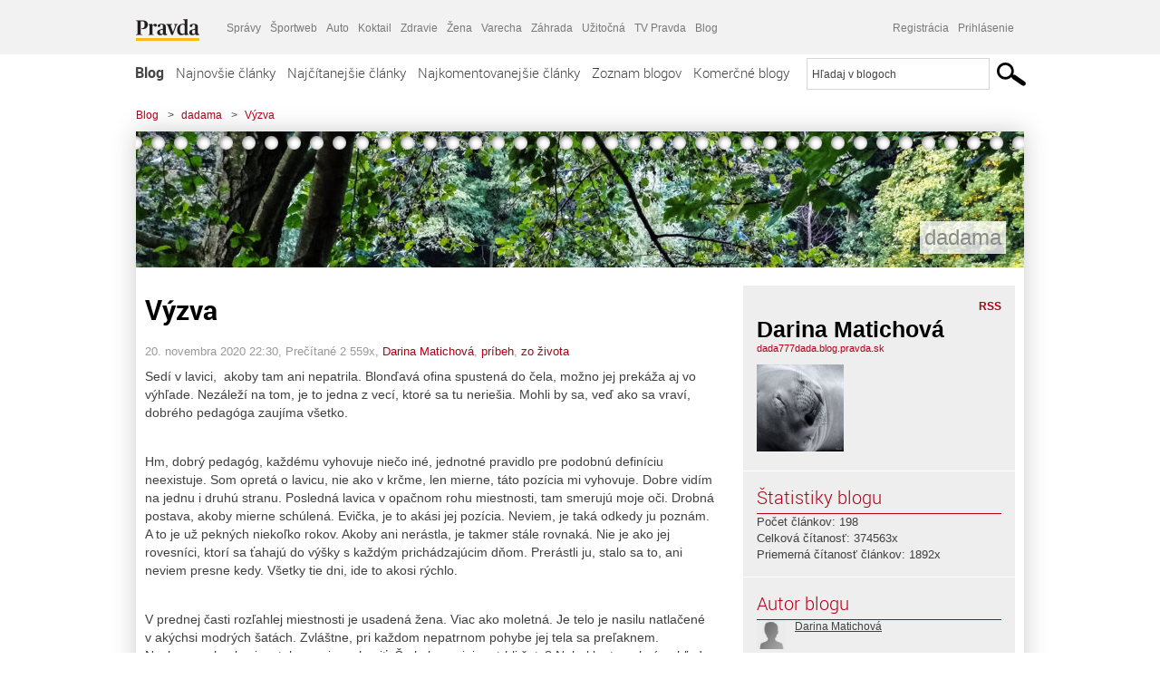

--- FILE ---
content_type: text/html; charset=UTF-8
request_url: https://dada777dada.blog.pravda.sk/2020/11/20/vyzva/
body_size: 17551
content:
<!DOCTYPE html>
<html lang="sk-SK">
	<head>
		<meta http-equiv="X-UA-Compatible" content="IE=edge" />
		<meta http-equiv="Content-Type" content="text/html; charset=UTF-8" />

        <meta name="viewport" content="width=device-width, initial-scale=1.0">

        <title>Výzva - dadama - Blog - Pravda</title>
		<meta name="description" content="Sedí v lavici, akoby tam ani nepatrila. Blonďavá ofina spustená do čela, možno jej prekáža aj vo výhľade. Nezáleží na tom, je to jedna z vecí, ktoré sa tu neriešia." />
		<meta name="keywords" content="blog, blogy, weblog, bloger, blogeri, články od užívateľov, denník, denníček, zápisník" />
		<meta property="og:locale" content="sk_SK" />
		<meta property="og:site_name" content="Blog.Pravda.sk" />
		<meta property="og:title" content="Výzva - dadama - Blog - Pravda" />
		<meta property="og:type" content="article" />
		<meta property="og:url" content="https://dada777dada.blog.pravda.sk/2020/11/20/vyzva/" />
		<meta property="og:image" content="https://blog.pravda.sk/avatar/blog-3686-256.png" />
		<meta property="og:description" content="Sedí v lavici, akoby tam ani nepatrila. Blonďavá ofina spustená do čela, možno jej prekáža aj vo výhľade. Nezáleží na tom, je to jedna z vecí, ktoré sa tu neriešia." />
		<meta property="fb:app_id" content="551502881548785" />

		<link rel="alternate" type="application/rss+xml" title="dadama RSS Článkov" href="https://dada777dada.blog.pravda.sk/feed/" />
		<link rel="stylesheet" type="text/css" href="https://dada777dada.blog.pravda.sk/wp-content/themes/pravda-sk/style.css?v=snv5af" media="screen" />
		<link rel="stylesheet" type="text/css" href="//ipravda.sk/css/pravda-min-exporty-20260119010101.css" media="all" />
		<link rel="shortcut icon" type="image/ico" href="https://dada777dada.blog.pravda.sk/wp-content/themes/pravda-sk/images/fav.ico" />
		<script type="text/javascript">window.gdprAppliesGlobally=true;(function(){function a(e){if(!window.frames[e]){if(document.body&&document.body.firstChild){var t=document.body;var n=document.createElement("iframe");n.style.display="none";n.name=e;n.title=e;t.insertBefore(n,t.firstChild)}
else{setTimeout(function(){a(e)},5)}}}function e(n,r,o,c,s){function e(e,t,n,a){if(typeof n!=="function"){return}if(!window[r]){window[r]=[]}var i=false;if(s){i=s(e,t,n)}if(!i){window[r].push({command:e,parameter:t,callback:n,version:a})}}e.stub=true;function t(a){if(!window[n]||window[n].stub!==true){return}if(!a.data){return}
var i=typeof a.data==="string";var e;try{e=i?JSON.parse(a.data):a.data}catch(t){return}if(e[o]){var r=e[o];window[n](r.command,r.parameter,function(e,t){var n={};n[c]={returnValue:e,success:t,callId:r.callId};a.source.postMessage(i?JSON.stringify(n):n,"*")},r.version)}}
if(typeof window[n]!=="function"){window[n]=e;if(window.addEventListener){window.addEventListener("message",t,false)}else{window.attachEvent("onmessage",t)}}}e("__tcfapi","__tcfapiBuffer","__tcfapiCall","__tcfapiReturn");a("__tcfapiLocator");(function(e){
var t=document.createElement("script");t.id="spcloader";t.type="text/javascript";t.async=true;t.src="https://sdk.privacy-center.org/"+e+"/loader.js?target="+document.location.hostname;t.charset="utf-8";var n=document.getElementsByTagName("script")[0];n.parentNode.insertBefore(t,n)})("3247b01c-86d7-4390-a7ac-9f5e09b2e1bd")})();</script>
		<script src="//blog.pravda.sk/wp-includes/js/jquery/jquery.js"></script>
		<script src="https://dada777dada.blog.pravda.sk/wp-content/themes/pravda-sk/js/jquery-migrate-1.2.1.min.js?v=rzryl3"></script>
		<script src="https://dada777dada.blog.pravda.sk/wp-content/themes/pravda-sk/js/perex_sticky.js?v=rzryl3"></script>
		<script src="//ipravda.sk/js/pravda-min-exporty-20260119010101.js"></script>
		<!--[if lte IE 6]>
		<link rel="stylesheet" type="text/css" href="https://dada777dada.blog.pravda.sk/wp-content/themes/pravda-sk/IE6fix.css" media="screen" />
		<![endif]-->
		<!--[if gt IE 6]>
		<link rel="stylesheet" type="text/css" href="https://dada777dada.blog.pravda.sk/wp-content/themes/pravda-sk/IE6gtfix.css" media="screen" />
		<![endif]-->
		<script type="text/javascript">
  perex_dfp = {
    //"ba": {"name": '/61782924/blog_art_ba', "id": 'div-gpt-ad-1528634504686-612'},
    //"bbb": {"name": '/61782924/blog_art_bbb', "id": 'div-gpt-ad-1528634504686-613'},
    //"bs": {"name": '/61782924/blog_art_bs', "id": 'div-gpt-ad-1528634504686-614'},
    "lea": {"name": '/61782924/blog_art_lea', "id": 'div-gpt-ad-1528634504686-615'},
    //"ss_co": {"name": '/61782924/blog_art_ss_co', "id": 'div-gpt-ad-1528634504686-616'},
    "ss1": {"name": '/61782924/blog_art_ss1', "id": 'div-gpt-ad-1528634504686-617'},
    "ss2": {"name": '/61782924/blog_art_ss2', "id": 'div-gpt-ad-1528634504686-618'},
    "interstitial": {}
  };
</script>

<script type="application/javascript" src="https://storage.googleapis.com/pravda-ad-script/perex_universalMaster.min.js?v=v"></script>
<link rel='dns-prefetch' href='//s.w.org' />
		<script type="text/javascript">
			window._wpemojiSettings = {"baseUrl":"https:\/\/s.w.org\/images\/core\/emoji\/13.0.1\/72x72\/","ext":".png","svgUrl":"https:\/\/s.w.org\/images\/core\/emoji\/13.0.1\/svg\/","svgExt":".svg","source":{"concatemoji":"https:\/\/dada777dada.blog.pravda.sk\/wp-includes\/js\/wp-emoji-release.min.js?ver=5.6.2"}};
			!function(e,a,t){var n,r,o,i=a.createElement("canvas"),p=i.getContext&&i.getContext("2d");function s(e,t){var a=String.fromCharCode;p.clearRect(0,0,i.width,i.height),p.fillText(a.apply(this,e),0,0);e=i.toDataURL();return p.clearRect(0,0,i.width,i.height),p.fillText(a.apply(this,t),0,0),e===i.toDataURL()}function c(e){var t=a.createElement("script");t.src=e,t.defer=t.type="text/javascript",a.getElementsByTagName("head")[0].appendChild(t)}for(o=Array("flag","emoji"),t.supports={everything:!0,everythingExceptFlag:!0},r=0;r<o.length;r++)t.supports[o[r]]=function(e){if(!p||!p.fillText)return!1;switch(p.textBaseline="top",p.font="600 32px Arial",e){case"flag":return s([127987,65039,8205,9895,65039],[127987,65039,8203,9895,65039])?!1:!s([55356,56826,55356,56819],[55356,56826,8203,55356,56819])&&!s([55356,57332,56128,56423,56128,56418,56128,56421,56128,56430,56128,56423,56128,56447],[55356,57332,8203,56128,56423,8203,56128,56418,8203,56128,56421,8203,56128,56430,8203,56128,56423,8203,56128,56447]);case"emoji":return!s([55357,56424,8205,55356,57212],[55357,56424,8203,55356,57212])}return!1}(o[r]),t.supports.everything=t.supports.everything&&t.supports[o[r]],"flag"!==o[r]&&(t.supports.everythingExceptFlag=t.supports.everythingExceptFlag&&t.supports[o[r]]);t.supports.everythingExceptFlag=t.supports.everythingExceptFlag&&!t.supports.flag,t.DOMReady=!1,t.readyCallback=function(){t.DOMReady=!0},t.supports.everything||(n=function(){t.readyCallback()},a.addEventListener?(a.addEventListener("DOMContentLoaded",n,!1),e.addEventListener("load",n,!1)):(e.attachEvent("onload",n),a.attachEvent("onreadystatechange",function(){"complete"===a.readyState&&t.readyCallback()})),(n=t.source||{}).concatemoji?c(n.concatemoji):n.wpemoji&&n.twemoji&&(c(n.twemoji),c(n.wpemoji)))}(window,document,window._wpemojiSettings);
		</script>
		<style type="text/css">
img.wp-smiley,
img.emoji {
	display: inline !important;
	border: none !important;
	box-shadow: none !important;
	height: 1em !important;
	width: 1em !important;
	margin: 0 .07em !important;
	vertical-align: -0.1em !important;
	background: none !important;
	padding: 0 !important;
}
</style>
	<link rel='stylesheet' id='wp-block-library-css'  href='https://dada777dada.blog.pravda.sk/wp-includes/css/dist/block-library/style.min.css?ver=5.6.2' type='text/css' media='all' />
<link rel='stylesheet' id='wp-pagenavi-css'  href='https://dada777dada.blog.pravda.sk/wp-content/themes/pravda-sk/pagenavi-css.css?ver=2.70' type='text/css' media='all' />
<link rel="https://api.w.org/" href="https://dada777dada.blog.pravda.sk/wp-json/" /><link rel="alternate" type="application/json" href="https://dada777dada.blog.pravda.sk/wp-json/wp/v2/posts/903" /><link rel="EditURI" type="application/rsd+xml" title="RSD" href="https://dada777dada.blog.pravda.sk/xmlrpc.php?rsd" />
<link rel="canonical" href="https://dada777dada.blog.pravda.sk/2020/11/20/vyzva/" />
<link rel='shortlink' href='https://dada777dada.blog.pravda.sk/?p=903' />
<link rel="alternate" type="application/json+oembed" href="https://dada777dada.blog.pravda.sk/wp-json/oembed/1.0/embed?url=https%3A%2F%2Fdada777dada.blog.pravda.sk%2F2020%2F11%2F20%2Fvyzva%2F" />
<link rel="alternate" type="text/xml+oembed" href="https://dada777dada.blog.pravda.sk/wp-json/oembed/1.0/embed?url=https%3A%2F%2Fdada777dada.blog.pravda.sk%2F2020%2F11%2F20%2Fvyzva%2F&#038;format=xml" />
<style type="text/css">.recentcomments a{display:inline !important;padding:0 !important;margin:0 !important;}</style>	<style type="text/css">
		#header{
			background-color: #f2f2f2;
			background: url(https://dada777dada.blog.pravda.sk/files/2017/11/cropped-PA167915-1.jpg) no-repeat top left;
            background-size: cover;
			height: 150px;
			width:980px;
			padding:0;
		}

		.desc, .desc a {
		  font-family: Arial, Helvetica, Sans-Serif;
		  font-size: 16px;
		  font-style: italic;
		  font-weight: normal;
		  padding:0;
		  margin:0;
		  color: # !important;
		}
		  #header h1 a, .desc {
			color:#898989;
		}
		.desc {}
	</style>
	</head>
<body>
		<!--  ads leaderboard -->
		<div class="advCenterLeaderboard"><div class="leaderboard">
			<!-- /61782924/blog_art_lea -->
<div id="advert-top-nest"></div>
<div id='div-gpt-ad-1528634504686-615' style="max-width: 1200px; max-height: 400px; overflow: hidden">
<script>
  if(typeof PEREX === "object" && PEREX.isAdvertisementEnabled()) { googletag.cmd.push(function() { googletag.display('div-gpt-ad-1528634504686-615'); }); }
</script>
</div>		</div></div>
		<!--  end ads leaderboard -->
		<div id="perex-header" class="header extern_blog">
            <div id="perex-menu-wrapper">
            <!-- [Perex head] -->
<div class="portal-menu export-vs" id="portal-menu">
    <span class="hidden-lg hiddem-md">
        Tento web patrí pod
    </span>
    <a href="https://www.pravda.sk/" class="portal-menu-logo">
        <img src="//ipravda.sk/res/portal2017/logo-pravda.svg" alt="Pravda" />
    </a>
    <ul class="portal-menu-nav"><li><span>Ďalšie weby:</span></li><li><a href="https://spravy.pravda.sk/">Správy</a></li><li><a href="https://sportweb.pravda.sk/">Športweb</a></li><li><a href="https://auto.pravda.sk/">Auto</a></li><li><a href="https://koktail.pravda.sk/">Koktail</a></li><li><a href="https://zdravie.pravda.sk/">Zdravie</a></li><li><a href="https://zena.pravda.sk/">Žena</a></li><li><a href="https://varecha.pravda.sk/">Varecha</a></li><li><a href="https://zahrada.pravda.sk/">Záhrada</a></li><li><a href="https://uzitocna.pravda.sk/">Užitočná</a></li><li><a href="https://tv.pravda.sk/">TV Pravda</a></li><li><a href="https://blog.pravda.sk/">Blog</a></li></ul>
            <div class="headerLogin"><div class="userInfo"><a href="https://blog.pravda.sk/wp-signup.php" id="registracia" title="Registrácia">Registrácia</a><a href="https://dada777dada.blog.pravda.sk/wp-pravda-login.php" id="prihlasenie" title="Prihlásenie blogera">Prihlásenie</a></div></div><button class="portal-megamenu-button">Všetky sekcie
            <i>
                <span class="glyphicon glyphicon-triangle-bottom"></span>
            </i>
        </button>
        <div class="portal-menu-actions"></div>
</div>
<div class="portal-megamenu" id="portal-megamenu">
            <div class="portal-megamenu-line spravodajstvo"><h2><span class="portal-megamenu-line-link-wrap"><span class="glyphicon glyphicon-triangle-bottom hidden-lg hidden-md hidden-sm"></span> Spravodajstvo</span></h2><ul><li class="spravy"><a href="https://spravy.pravda.sk/">Správy</a></li><li><a href="https://spravy.pravda.sk/domace/">Domáce</a></li><li><a href="https://spravy.pravda.sk/svet/">Svet</a></li><li class="ekonomika"><a href="https://ekonomika.pravda.sk/">Ekonomika</a></li><li class="kultura"><a href="https://kultura.pravda.sk/">Kultúra</a></li><li class="extern_pocasie"><a href="https://pocasie.pravda.sk/">Počasie</a></li><li class="nazory"><a href="https://nazory.pravda.sk/">Názory</a></li><li><a href="https://www.pravda.sk/chronologia-dna/">Chronológia dňa</a></li><li><a href="https://www.pravda.sk/najcitanejsie-spravy/">Najčítanejšie správy</a></li><li class="komercnespravy"><a href="https://komercnespravy.pravda.sk/">Komerčné správy</a></li></ul></div>
            <div class="portal-megamenu-line link sport"><h2><a href="https://sportweb.pravda.sk/"><span class="glyphicon glyphicon-triangle-bottom hidden-lg hidden-md hidden-sm"></span> Športweb</a></h2><ul><li class="futbal"><a href="https://sportweb.pravda.sk/futbal/">Futbal</a></li><li class="hokej"><a href="https://sportweb.pravda.sk/hokej/">Hokej</a></li><li><a href="https://sportweb.pravda.sk/cyklistika/">Cyklistika</a></li><li><a href="https://sportweb.pravda.sk/tenis/">Tenis</a></li><li><a href="https://sportweb.pravda.sk/zimne-sporty/">Zimné športy</a></li><li><a href="https://sportweb.pravda.sk/nazivo/">Naživo</a></li></ul></div>
            <div class="portal-megamenu-line magaziny"><h2><span class="portal-megamenu-line-link-wrap"><span class="glyphicon glyphicon-triangle-bottom hidden-lg hidden-md hidden-sm"></span> Magazíny</span></h2><ul><li class="extern_ahojmama"><a href="https://ahojmama.pravda.sk/">AhojMama</a></li><li class="auto"><a href="https://auto.pravda.sk/">Auto</a></li><li class="cestovanie"><a href="https://cestovanie.pravda.sk/">Cestovanie</a></li><li class="koktail"><a href="https://koktail.pravda.sk/">Koktail</a></li><li class="mediaklik"><a href="https://www.mediaklik.sk/">Mediaklik</a></li><li class="veda"><a href="https://vat.pravda.sk/">VAT</a></li><li class="zdravie"><a href="https://zdravie.pravda.sk/">Zdravie</a></li><li class="zena"><a href="https://zena.pravda.sk/">Žena</a></li><li><a href="https://zurnal.pravda.sk/">Žurnál</a></li><li><a href="https://zahrada.pravda.sk/">Záhrada</a></li><li><a href="https://www.defencenews.sk/">Defencenews</a></li></ul></div>
            <div class="portal-megamenu-line link uzitocna"><h2><a href="https://uzitocna.pravda.sk/"><span class="glyphicon glyphicon-triangle-bottom hidden-lg hidden-md hidden-sm"></span> Užitočná pravda</a></h2><ul><li><a href="https://uzitocna.pravda.sk/peniaze/">Peniaze</a></li><li><a href="https://uzitocna.pravda.sk/hypoteky/">Hypotéky</a></li><li><a href="https://uzitocna.pravda.sk/dochodky/">Dôchodky</a></li><li><a href="https://uzitocna.pravda.sk/ako-vybavit/">Ako vybaviť</a></li><li><a href="https://uzitocna.pravda.sk/spotrebitel/">Spotrebiteľ</a></li><li><a href="https://uzitocna.pravda.sk/praca-a-kariera/">Práca</a></li><li><a href="https://uzitocna.pravda.sk/zivnostnik/">Živnostník</a></li><li><a href="https://uzitocna.pravda.sk/vzdelavanie/">Vzdelávanie</a></li><li><a href="https://uzitocna.pravda.sk/reality/">Reality</a></li><li><a href="https://uzitocna.pravda.sk/dom-a-byt/">Dom a byt</a></li><li><a href="https://uzitocna.pravda.sk/seniori/">Seniori</a></li><li><a href="https://rady.pravda.sk/">Rady</a></li></ul></div>
            <div class="portal-megamenu-line link extern_varecha"><h2><a href="https://varecha.pravda.sk/"><span class="glyphicon glyphicon-triangle-bottom hidden-lg hidden-md hidden-sm"></span> Varecha</a></h2><ul><li><a href="https://varecha.pravda.sk/recepty">Recepty</a></li><li><a href="https://napady.pravda.sk/">Nápady</a></li><li><a href="https://varecha.pravda.sk/torty/">Torty</a></li><li><a href="https://menu.pravda.sk/" title="MENU.PRAVDA.SK - DENNÉ MENU NA JEDEN KLIK">Denné menu</a></li></ul></div>
            <div class="portal-megamenu-line link varecha_tv"><h2><a href="https://varecha.pravda.sk/tv/"><span class="glyphicon glyphicon-triangle-bottom hidden-lg hidden-md hidden-sm"></span> TV Varecha</a></h2><ul><li><a href="https://varecha.pravda.sk/tv/serialy/">Seriály</a></li><li><a href="https://varecha.pravda.sk/tv/videorecepty/">Videorecepty</a></li><li><a href="https://varecha.pravda.sk/tv/playlist/celebrity-s-varechou/">Celebrity</a></li><li><a href="https://varecha.pravda.sk/tv/playlist/fit-s-viktorom/">Fit s Viktorom</a></li></ul></div>
            <div class="portal-megamenu-line link extern_blog"><h2><a href="https://blog.pravda.sk/"><span class="glyphicon glyphicon-triangle-bottom hidden-lg hidden-md hidden-sm"></span> Blog</a></h2><ul><li><a href="https://blog.pravda.sk/?page=najnovsie-clanky">Najnovšie</a></li><li><a href="https://blog.pravda.sk/?page=najnovsie-clanky">Najčítanejšie</a></li><li><a href="https://blog.pravda.sk/?page=najkomentovanejsie-clanky">Najkomentovanejšie</a></li><li><a href="https://blog.pravda.sk/abecedny-zoznam-blogov/">Zoznam blogov</a></li><li><a href="https://blog.pravda.sk/?page=komercne-blogy">Komerčné blogy</a></li></ul></div>
            <div class="portal-megamenu-line relax"><h2><span class="portal-megamenu-line-link-wrap"><span class="glyphicon glyphicon-triangle-bottom hidden-lg hidden-md hidden-sm"></span> Relax</span></h2><ul><li class="programy"><a href="https://programy.pravda.sk/tv/">TV program</a></li><li><a href="https://spravy.pravda.sk/sutaz/">Súťaže</a></li><li class="extern_debata"><a href="https://debata.pravda.sk/">Debata</a></li><li class="extern_flog"><a href="https://flog.pravda.sk/" title="Flog - prvý slovenský fotoblog. Ukáž svoje obľúbené fotky celému svetu, hodnoť a napíš čo si myslíš o fotkách iných. Foť a bav sa.">Flog</a></li><li class="fotogalerie"><a href="https://fotogalerie.pravda.sk/">Fotogalérie</a></li><li><a href="https://koktail.pravda.sk/stranka/3-horoskop/">Horoskopy</a></li><li><a href="https://spravy.pravda.sk/sudoku/">Sudoku</a></li></ul></div>
            <div class="portal-megamenu-line link extern_tv"><h2><a href="https://tv.pravda.sk/"><span class="glyphicon glyphicon-triangle-bottom hidden-lg hidden-md hidden-sm"></span> TV Pravda</a></h2><ul><li><a href="https://tv.pravda.sk/kategorie/spravodajstvo">Spravodajstvo</a></li><li><a href="https://tv.pravda.sk/kategorie/sport">Šport</a></li><li><a href="https://tv.pravda.sk/kategorie/veda-a-technika">Veda a tech</a></li><li><a href="https://tv.pravda.sk/kategorie/kultura">Kultúra</a></li><li><a href="https://tv.pravda.sk/kategorie/komercne-videa">Komerčné</a></li><li><a href="https://tv.pravda.sk/relacie/ide-o-pravdu">Ide o pravdu</a></li><li><a href="https://tv.pravda.sk/relacie/pocasie">Predpoveď počasia</a></li><li><a href="https://tv.pravda.sk/relacie/ide-o-peniaze">Ide o peniaze</a></li><li><a href="https://tv.pravda.sk/relacie/ide-o-zdravie">Ide o zdravie</a></li><li><a href="https://tv.pravda.sk/relacie/neobycajne-miesta">Neobyčajné miesta</a></li><li><a href="https://tv.pravda.sk/relacie/showroom">Showroom</a></li></ul></div>
            <div class="portal-megamenu-line nakupy"><h2><span class="portal-megamenu-line-link-wrap"><span class="glyphicon glyphicon-triangle-bottom hidden-lg hidden-md hidden-sm"></span> Nákupy</span></h2><ul><li><a href="https://menu.pravda.sk/" title="MENU.PRAVDA.SK - DENNÉ MENU NA JEDEN KLIK">Obedy</a></li><li class="extern_kvety"><a href="https://kvety.pravda.sk/" title="Kvety, donáška kvetov, internetový obchod s kvetmi, kvetinárstvo, Bratislava, Košice">Kvety</a></li><li class="extern_epravda"><a href="https://e.pravda.sk/" title="e.Pravda.sk - elektronický archív denníka Pravda">ePravda</a></li><li class="predplatne"><a href="https://predplatne.pravda.sk/">Predplatné novín</a></li></ul></div>
    </div>
<!-- [/Perex head] -->
            </div>

            <!-- div class="logo_line">
                <a href="https://blog.pravda.sk/" title="Blog.Pravda.sk" class="logo">
					<img src="https://blog.pravda.sk/wp-content/themes/pravda-sk/images/head_logo_blog.png" width="336" height="54" alt="dadama" />
				</a>

                				<a href="https://blog.pravda.sk/wp-signup.php" title="Chcem vlastný blog" id="zalozSiBlog"><span>Založ si blog</span></a>
				
                <div class="cl"></div>
            </div -->

            <div class="menu">
				<ul class="hlavne-menu">
					<li class="home"><a href="https://blog.pravda.sk/" class="home">Blog</a></li>
<li><a href="https://blog.pravda.sk/">Najnovšie články</a></li>
<li><a href="https://blog.pravda.sk/najcitanejsie-clanky/">Najčítanejšie články</a></li>
<li><a href="https://blog.pravda.sk/najkomentovanejsie-clanky/">Najkomentovanejšie články</a></li>
<li><a href="https://blog.pravda.sk/abecedny-zoznam-blogov/">Zoznam blogov</a></li>
<li><a href="https://blog.pravda.sk/komercne-blogy/">Komerčné blogy</a></li>
				</ul>
                <div class="search_menu">
    <form action="https://blog.pravda.sk/search/" id="pravda-sk-vyhladavanie">
        <input type="hidden" name="cx" value="015300891421530928513:taaozubwj8w" />
        <input type="hidden" name="cof" value="FORID:11" />
        <input type="hidden" name="ie" value="UTF-8" />
        <input type="hidden" name="as_sitesearch" value="blog.pravda.sk" />
        <input id="searchWhat" type="text" class="input" name="q" size="31" onclick="if (this.value == 'Hľadaj v blogoch') { this.value = '';}this.style.color='#000000';" value="Hľadaj v blogoch" />
        <input type="submit" name="sa" value="" class="button" id="Submit1" />
    </form>
</div>
			</div>
		</div>

		<div id="page">
			<!-- blog header -->
			<div id="breadcrumbs">
				<ul>
					<li><a href="https://blog.pravda.sk">Blog</a></li>
					<li><span>&gt;</span><a href="https://dada777dada.blog.pravda.sk">dadama</a></li>
										<li><span>&gt;</span><a href="">Výzva</a></li>
				</ul>
			</div>

			<!-- begin: shadow case -->
			<div id="shadowCase">
				<div id="header" title="Úvodná stránka blogu - dadama">
					<h1>
						<a href="https://dada777dada.blog.pravda.sk" title="Úvodná stránka blogu - dadama">
							<div id="bullets"></div>
							<span>dadama</span>
						</a>
					</h1>
				</div>
			<!--/blog header -->
			<div id="centercol" class="blogSubPage">

		<div class="boxSingle post" id="post-903" itemscope="" itemtype="http://schema.org/BlogPosting">
			<div class="content">
				<div class="post-title" itemprop="name headline">
					<h2>Výzva</h2>
				</div>
				<!--/post-title -->
				<div class="post-date">
					<span itemprop="datePublished">20. novembra 2020 22:30</span>,
					Prečítané 2&nbsp;559x,
					<span itemprop="author" itemscope="" itemtype="http://schema.org/Person"><span itemprop="name"><a href="https://dada777dada.blog.pravda.sk/author/dadadada/" title="Autor článku Darina Matichová" rel="author">Darina Matichová</a></span></span>,
											<span itemprop="keywords"><a href="https://dada777dada.blog.pravda.sk/category/pribeh/" rel="category tag">príbeh</a>, <a href="https://dada777dada.blog.pravda.sk/category/zo-zivota/" rel="category tag">zo života</a></span>
				</div>
				<div itemprop="articleBody">
					<p>Sedí v lavici,  akoby tam ani nepatrila. Blonďavá ofina spustená do čela, možno jej prekáža aj vo výhľade. Nezáleží na tom, je to jedna z vecí, ktoré sa tu neriešia. Mohli by sa, veď ako sa vraví, dobrého pedagóga zaujíma všetko.</p>
<p>&nbsp;</p>
<p>Hm, dobrý pedagóg, každému vyhovuje niečo iné, jednotné pravidlo pre podobnú definíciu neexistuje. Som opretá o lavicu, nie ako v krčme, len mierne, táto pozícia mi vyhovuje. Dobre vidím na jednu i druhú stranu. Posledná lavica v opačnom rohu miestnosti, tam smerujú moje oči. Drobná postava, akoby mierne schúlená. Evička, je to akási jej pozícia. Neviem, je taká odkedy ju poznám. A to je už pekných niekoľko rokov. Akoby ani nerástla, je takmer stále rovnaká. Nie je ako jej rovesníci, ktorí sa ťahajú do výšky s každým prichádzajúcim dňom. Prerástli ju, stalo sa to, ani neviem presne kedy. Všetky tie dni, ide to akosi rýchlo.</p>
<p>&nbsp;</p>
<p>V prednej časti rozľahlej miestnosti je usadená žena. Viac ako moletná. Je telo je nasilu natlačené v akýchsi modrých šatách. Zvláštne, pri každom nepatrnom pohybe jej tela sa preľaknem. Nechcem, ale akosi sa toho neviem zbaviť. Čo keby sa jej roztrhli šaty? Nebol by to pekný pohľad a potom, je to riaditeľka školy.</p>
<p>&nbsp;</p>
<p>Do ticha sa ozve hlas. Zase ona, prihovára sa zúčastneným, používa slová ako „vyšetrenie prípadu“. Najradšej by som sa zodvihla a odkráčala preč. Namiesto toho ju počúvam. „Údajné šikanovanie“, takto pomenúva skutočnosti, ktoré otriasli všetkými chápavými pedagógmi. Cestujem očami, hľadám Evičku. Je tam, stále na svojom mieste. Hlava zvesená, akoby odrazu bola pre ňu príliš ťažká  a nevládala ju udržať. Dievčatko, tisne sa mi na jazyk. Počúva, ale nesúhlasí. Viem to. Nemôže, jej krehká detská duša je doráňaná. A na opačnom konci agresorka. Niekoľkokrát za sebou pohodí hlavou, ofinu odfúkne z čela a suverénne hľadí pred seba. Je sebaistá, veľmi dobre vie, komu riaditeľka drží stranu. Vraj šikana. Určite nie, čosi také ona nepotrebuje. Rodičia jej doprajú a s touto tu, by sa nezhadzovala. Možno jej adresovala niekoľko štipľavejších slov, ale myslela to dobre. A prečo nie? Niekto jej to povedať musí, veď vyzerá tak zúbožene.</p>
<p>&nbsp;</p>
<p>Hrmot mojej stoličky. Vstávam, už to viac nevydržím, slepá ani hluchá nie som. Nech si o mne pani riaditeľka myslí, čo chce, ja jej pritakávať nebudem. Nemôžem, čosi také si Evička nezaslúži. Na to ju poznám až priveľmi dobre. Je taká dobrá a za problémy svojej matky skutočne nemôže. Kráčam dlhou chodbou a premýšľam. Musím vymyslieť, ako jej pomôcť.</p>
				</div>
		<div class="tagsSingle">Tag: <a href="https://dada777dada.blog.pravda.sk/tag/pribeh/" rel="tag">príbeh</a></div>			</div>
			<!--/content -->
		</div>
		<!--/box -->

		<div class="facebook-like">
			<div class="fb-like" data-href="https://dada777dada.blog.pravda.sk/2020/11/20/vyzva/" data-width="470" data-layout="standard" data-action="like" data-show-faces="false" data-share="true"></div>
		</div>

		<div class="navigation">
			<div class="alignright"><a href="https://dada777dada.blog.pravda.sk/2020/11/07/farby-2/" rel="prev">Farby</a> &raquo;</div>
			<div class="alignleft">&laquo; <a href="https://dada777dada.blog.pravda.sk/2020/11/28/danka-a-janka/" rel="next">Danka a Janka</a></div>
			<div class="cl"></div>
		</div>

		<div class="debata-comment-box" id="comments">
        <div class="debata-comment-body">
        <div class="debata-title">

            <div class="last-update">
                            </div>
            <div class="comment-count">
                <a href="https://debata.pravda.sk/debata/blog-dada777dada-903-2020-11-20-vyzva/">
                    Debata ( 0 príspevkov )
                </a>
            </div>
        </div>

        <!-- <p class="comment-post">
<a href=""> Takze Bratislavsky kraj ma takmer 200.000...</a>
</p>
        -->
        <p class="bottom-links"><a href="https://debata.pravda.sk/debata/blog-dada777dada-903-2020-11-20-vyzva/">Celá debata</a> | <a href="https://debata.pravda.sk/debata/blog-dada777dada-903-2020-11-20-vyzva/rss/">RSS tejto debaty</a></p>
    </div>
</div>

	
	<!-- dalsie clanky od autora blogu -->
	<div class="clanoktelo_dalsie_clanky_box">
		<div class="nadpis_dalsie">
			<a href="https://dada777dada.blog.pravda.sk">Ďalšie články od tohto blogera</a>
		</div>

		
			<div class="rubrikovy_nahlad_clanku blog_list">
				<a href="https://dada777dada.blog.pravda.sk/2025/12/19/perina/" class="image"><img alt='' src='https://blog.pravda.sk/avatar/blog-3686-128.png' class='avatar avatar-128 ' height='128' width='128' /></a>
				<h3>
					<a href="https://dada777dada.blog.pravda.sk/2025/12/19/perina/" title="" class="nadpis_nahlad_clanku">Perina</a>
				</h3>
				<span class="time">19.12.2025</span>
				<p>  Prší či nie? Neviem, o tomto nemám ani potuchy. Asi ani nechcem, toto sú veci, ktoré zaujímajú dospelých. Teda ja si to myslím. A to ja nie som a ešte dlho nebudem. Ani nechcem.   Ležím v posteli, nohy mám ukryté pod perinou posiatou drobnými kvietkami. Rozmýšľam, chcela by som vedieť ako sa volajú. Sú červené, modré a žlté. Už som sa na to pýtala [...]</p>
				<div class="cl"></div>
			</div>
			<div class="rubrikovy_nahlad_clanku blog_list">
				<a href="https://dada777dada.blog.pravda.sk/2025/10/22/pondelok/" class="image"><img alt='' src='https://blog.pravda.sk/avatar/blog-3686-128.png' class='avatar avatar-128 ' height='128' width='128' /></a>
				<h3>
					<a href="https://dada777dada.blog.pravda.sk/2025/10/22/pondelok/" title="" class="nadpis_nahlad_clanku">Pondelok</a>
				</h3>
				<span class="time">22.10.2025</span>
				<p>  Oči. Rozliepam ich, ide mi to akosi sťažka. Skúšam to opakovane, mám s tým však problém. Sú také dni, po víkende sú ešte častejšie. Bicykel, tam niekde je pes zakopaný. Nedal som mu pokoj oba voľné dni. Aby nie, slnko svietilo po dlhej dobe, vzduch príjemne teplý. Skvelá kombinácia, no neodolal som. Jednoducho som si dal do tela, presne tak, ako to mám rád.   [...]</p>
				<div class="cl"></div>
			</div>
			<div class="rubrikovy_nahlad_clanku blog_list">
				<a href="https://dada777dada.blog.pravda.sk/2025/09/04/zapcha/" class="image"><img alt='' src='https://blog.pravda.sk/avatar/blog-3686-128.png' class='avatar avatar-128 ' height='128' width='128' /></a>
				<h3>
					<a href="https://dada777dada.blog.pravda.sk/2025/09/04/zapcha/" title="" class="nadpis_nahlad_clanku">Zápcha</a>
				</h3>
				<span class="time">04.09.2025</span>
				<p>  Záclona sa nadvihne, pôsobí to, akoby tancovala. Dvere sú otvorené, po chvíli zbadám Dášu. „Nepoteším ťa Marek, čaká ťa riaditeľ.“ Pozriem na ženu stojacu vo dverách, chcem jej vynadať. Aj zaklopať zabudla, nič som nepočul. A záleží na tom? Nie, viem to aj sám. Zabľabocem čosi, kývnem rukou smerom k nej, do rúk vezmem kôpku papierov a smerujem [...]</p>
				<div class="cl"></div>
			</div>	</div>

	<!-- dalsie clanky z Spravy.Pravda.sk -->
	<div id="templavoila-najnovsie_spravy_clanoktelo_exportapp-inner">	<div class="clanoktelo_dalsie_clanky_box">
		<div class="nadpis_dalsie"><a href="https://spravy.pravda.sk/" >Najnovšie správy</a></div>
			<div class="rubrikovy_nahlad_clanku">
							<a href="https://spravy.pravda.sk/svet/clanok/782614-cichanovska-sa-uz-necitili-v-litve-bezpecne-po-piatich-rokoch-odchadza-do-inej-krajiny/" class="image">
					<img src="https://ipravda.sk/res/2023/01/17/thumbs/sviatlana-cichanovska-stredna.jpg"
						 width="214" height="158"
						 alt="Sviatlana Cichanovská" />
				</a>
						<h3>
								<a href="https://spravy.pravda.sk/svet/clanok/782614-cichanovska-sa-uz-necitili-v-litve-bezpecne-po-piatich-rokoch-odchadza-do-inej-krajiny/" title="" class="nadpis_nahlad_clanku">Cichanovska sa už necítili v Litve bezpečne. Po piatich rokoch odchádza do inej krajiny</a>
			</h3>
			<span class="time">19.01.2026 13:25</span>
			<p>
				Bieloruská opozičná líderka sa uchýlila do litovského exilu v roku 2020.
									<br />											<span class="icon-video" title="VIDEO"></span>
												</p>
			<div class="cl"></div>
		</div>
					<div class="rubrikovy_nahlad_clanku">
							<a href="https://spravy.pravda.sk/regiony/clanok/782613-v-senci-horel-v-noci-byt-evakuovali-obyvatelov-skodu-odhadli-na-50-tisic-eur/" class="image">
					<img src="https://ipravda.sk/res/2024/09/08/thumbs/hazz-poziar-biely-kriz-zasah-hasici_02-stredna.jpg"
						 width="214" height="158"
						 alt="SR HaZZ požiar Biely kríž zásah hasiči BAX" />
				</a>
						<h3>
								<a href="https://spravy.pravda.sk/regiony/clanok/782613-v-senci-horel-v-noci-byt-evakuovali-obyvatelov-skodu-odhadli-na-50-tisic-eur/" title="" class="nadpis_nahlad_clanku">V Senci horel v noci byt, evakuovali obyvateľov. Škodu odhadli na 50-tisíc eur</a>
			</h3>
			<span class="time">19.01.2026 13:21</span>
			<p>
				Hasiči svojou činnosťou uchránili majetok v hodnote 100 000 eur.
									<br />											<span class="icon-video" title="VIDEO"></span>
												</p>
			<div class="cl"></div>
		</div>
					<div class="rubrikovy_nahlad_clanku">
							<a href="https://spravy.pravda.sk/svet/clanok/782608-trump-a-putin-za-jednym-stolom-americky-prezident-ponukol-sefovi-kremla-miesto-v-rade-mieru/" class="image">
					<img src="https://ipravda.sk/res/2025/11/19/thumbs/putin-trump-stredna.jpg"
						 width="214" height="158"
						 alt="Putin, Trump" />
				</a>
						<h3>
								<a href="https://spravy.pravda.sk/svet/clanok/782608-trump-a-putin-za-jednym-stolom-americky-prezident-ponukol-sefovi-kremla-miesto-v-rade-mieru/" title="" class="nadpis_nahlad_clanku">Trump a Putin za jedným stolom? Americký prezident ponúkol šéfovi Kremľa miesto v Rade mieru</a>
			</h3>
			<span class="time">19.01.2026 13:10</span>
			<p>
				Naozaj toho (Trump) robí veľa, aby vyriešil zložité krízy, ktoré trvali celé roky či dokonca desaťročia, povedal Putin. 
									<br />											<span class="icon-video" title="VIDEO"></span>
												</p>
			<div class="cl"></div>
		</div>
					<div class="rubrikovy_nahlad_clanku">
							<a href="https://spravy.pravda.sk/domace/clanok/782605-v-suboji-o-strasburg-neuspela-bratislavska-sudkyna-sa-vzdala-clenstva-v-sudnej-rade/" class="image">
					<img src="https://ipravda.sk/res/2025/04/01/thumbs/predsednicka-sudnej-rady-marcela-kosova-stredna.jpg"
						 width="214" height="158"
						 alt="Predsedníčka Súdnej rady Marcela Kosová." />
				</a>
						<h3>
								<a href="https://spravy.pravda.sk/domace/clanok/782605-v-suboji-o-strasburg-neuspela-bratislavska-sudkyna-sa-vzdala-clenstva-v-sudnej-rade/" title="" class="nadpis_nahlad_clanku">„Rušivé javy“ i kritika Kosovej. Bratislavská sudkyňa sa vzdala členstva v Súdnej rade</a>
			</h3>
			<span class="time">19.01.2026 12:48, aktualizované: 13:08</span>
			<p>
				Jelinková Dudzíková v poslednom období hľadala odpovede, ako reagovať na aktuálnu atmosféru v rade.
									<br />											<span class="icon-video" title="VIDEO"></span>
												</p>
			<div class="cl"></div>
		</div>
			</div>
</div>

	

		</div>
		<!--/centercol -->
        <div id="rightcol" class="blogSubPage">
		<div class="box slidebarBox aboutBlog">
		<div class="content">
			<!--  <h2>O blogu</h2> -->
			<div class="rss"><a href="https://dada777dada.blog.pravda.sk/feed/">RSS</a></div>
			<div class="author-name">Darina Matichová</div>
			<div class="blog-url"><a href="https://dada777dada.blog.pravda.sk">dada777dada.blog.pravda.sk</a></div>
			<!-- <a href="">RSS komentárov blogu</a><br /> -->
						<div class="blogLogoImg"><img alt='' src='https://blog.pravda.sk/avatar/blog-3686-96.png' class='avatar avatar-96 ' height='96' width='96' /></div>
						<p></p>
			<div class="endRow"></div>
		</div>
		</div>

		<div class="box slidebarBox">
		<div class="content">
			<h2>Štatistiky blogu</h2>
			<p>
			Počet článkov: 198<br />
            			Celková čítanosť: 374563x<br />
			Priemerná čítanosť článkov: 1892x<br />
            			</p>
		</div>
		</div>
		<div class="box slidebarBox">
		<div class="content">
		<h2>Autor blogu</h2>
	<div class="zoznamBlogerov"><a href="https://dada777dada.blog.pravda.sk/author/dadadada/"><img alt='' src='https://blog.pravda.sk/wp-content/default-avatar-32.png' class='avatar avatar-32' height='32' width='32' itemprop='image' /></a><a href="https://dada777dada.blog.pravda.sk/author/dadadada/">Darina Matichová</a><div class="endRow"></div></div>
		</div>
		</div>

		<div class="box slidebarBox">
		<div class="content">
		<h2>Kategórie</h2>
			<ul>
			    	<li class="cat-item cat-item-754"><a href="https://dada777dada.blog.pravda.sk/category/bratislava/">Bratislava</a> (1)
</li>
	<li class="cat-item cat-item-28774"><a href="https://dada777dada.blog.pravda.sk/category/jedlo/">jedlo</a> (1)
</li>
	<li class="cat-item cat-item-61"><a href="https://dada777dada.blog.pravda.sk/category/komentare/">komentáre</a> (9)
</li>
	<li class="cat-item cat-item-23"><a href="https://dada777dada.blog.pravda.sk/category/nezaradene/">Nezaradené</a> (31)
</li>
	<li class="cat-item cat-item-146923"><a href="https://dada777dada.blog.pravda.sk/category/pribeh/">príbeh</a> (159)
</li>
	<li class="cat-item cat-item-104"><a href="https://dada777dada.blog.pravda.sk/category/zo-zivota/">zo života</a> (139)
</li>
			</ul>
		</div>
		</div>

		<div class="box slidebarBox">
		<div class="content">
		<h2>Archív</h2>
		  <ul>
				<li><a href='https://dada777dada.blog.pravda.sk/2025/12/'>december 2025</a></li>
	<li><a href='https://dada777dada.blog.pravda.sk/2025/10/'>október 2025</a></li>
	<li><a href='https://dada777dada.blog.pravda.sk/2025/09/'>september 2025</a></li>
	<li><a href='https://dada777dada.blog.pravda.sk/2025/08/'>august 2025</a></li>
	<li><a href='https://dada777dada.blog.pravda.sk/2025/07/'>júl 2025</a></li>
	<li><a href='https://dada777dada.blog.pravda.sk/2025/06/'>jún 2025</a></li>
	<li><a href='https://dada777dada.blog.pravda.sk/2025/05/'>máj 2025</a></li>
	<li><a href='https://dada777dada.blog.pravda.sk/2025/04/'>apríl 2025</a></li>
	<li><a href='https://dada777dada.blog.pravda.sk/2025/03/'>marec 2025</a></li>
	<li><a href='https://dada777dada.blog.pravda.sk/2025/02/'>február 2025</a></li>
	<li><a href='https://dada777dada.blog.pravda.sk/2025/01/'>január 2025</a></li>
	<li><a href='https://dada777dada.blog.pravda.sk/2024/12/'>december 2024</a></li>
	<li><a href='https://dada777dada.blog.pravda.sk/2024/11/'>november 2024</a></li>
	<li><a href='https://dada777dada.blog.pravda.sk/2024/10/'>október 2024</a></li>
	<li><a href='https://dada777dada.blog.pravda.sk/2024/09/'>september 2024</a></li>
	<li><a href='https://dada777dada.blog.pravda.sk/2024/08/'>august 2024</a></li>
	<li><a href='https://dada777dada.blog.pravda.sk/2024/07/'>júl 2024</a></li>
	<li><a href='https://dada777dada.blog.pravda.sk/2024/06/'>jún 2024</a></li>
	<li><a href='https://dada777dada.blog.pravda.sk/2024/05/'>máj 2024</a></li>
	<li><a href='https://dada777dada.blog.pravda.sk/2024/04/'>apríl 2024</a></li>
	<li><a href='https://dada777dada.blog.pravda.sk/2024/03/'>marec 2024</a></li>
	<li><a href='https://dada777dada.blog.pravda.sk/2024/02/'>február 2024</a></li>
	<li><a href='https://dada777dada.blog.pravda.sk/2024/01/'>január 2024</a></li>
	<li><a href='https://dada777dada.blog.pravda.sk/2023/12/'>december 2023</a></li>
	<li><a href='https://dada777dada.blog.pravda.sk/2023/11/'>november 2023</a></li>
	<li><a href='https://dada777dada.blog.pravda.sk/2023/10/'>október 2023</a></li>
	<li><a href='https://dada777dada.blog.pravda.sk/2023/09/'>september 2023</a></li>
	<li><a href='https://dada777dada.blog.pravda.sk/2023/08/'>august 2023</a></li>
	<li><a href='https://dada777dada.blog.pravda.sk/2023/07/'>júl 2023</a></li>
	<li><a href='https://dada777dada.blog.pravda.sk/2023/06/'>jún 2023</a></li>
	<li><a href='https://dada777dada.blog.pravda.sk/2023/05/'>máj 2023</a></li>
	<li><a href='https://dada777dada.blog.pravda.sk/2023/04/'>apríl 2023</a></li>
	<li><a href='https://dada777dada.blog.pravda.sk/2023/03/'>marec 2023</a></li>
	<li><a href='https://dada777dada.blog.pravda.sk/2023/02/'>február 2023</a></li>
	<li><a href='https://dada777dada.blog.pravda.sk/2023/01/'>január 2023</a></li>
	<li><a href='https://dada777dada.blog.pravda.sk/2022/12/'>december 2022</a></li>
	<li><a href='https://dada777dada.blog.pravda.sk/2022/11/'>november 2022</a></li>
	<li><a href='https://dada777dada.blog.pravda.sk/2022/10/'>október 2022</a></li>
	<li><a href='https://dada777dada.blog.pravda.sk/2022/09/'>september 2022</a></li>
	<li><a href='https://dada777dada.blog.pravda.sk/2022/08/'>august 2022</a></li>
	<li><a href='https://dada777dada.blog.pravda.sk/2022/07/'>júl 2022</a></li>
	<li><a href='https://dada777dada.blog.pravda.sk/2022/06/'>jún 2022</a></li>
	<li><a href='https://dada777dada.blog.pravda.sk/2022/05/'>máj 2022</a></li>
	<li><a href='https://dada777dada.blog.pravda.sk/2022/04/'>apríl 2022</a></li>
	<li><a href='https://dada777dada.blog.pravda.sk/2022/03/'>marec 2022</a></li>
	<li><a href='https://dada777dada.blog.pravda.sk/2022/02/'>február 2022</a></li>
	<li><a href='https://dada777dada.blog.pravda.sk/2022/01/'>január 2022</a></li>
	<li><a href='https://dada777dada.blog.pravda.sk/2021/12/'>december 2021</a></li>
	<li><a href='https://dada777dada.blog.pravda.sk/2021/11/'>november 2021</a></li>
	<li><a href='https://dada777dada.blog.pravda.sk/2021/10/'>október 2021</a></li>
	<li><a href='https://dada777dada.blog.pravda.sk/2021/09/'>september 2021</a></li>
	<li><a href='https://dada777dada.blog.pravda.sk/2021/08/'>august 2021</a></li>
	<li><a href='https://dada777dada.blog.pravda.sk/2021/07/'>júl 2021</a></li>
	<li><a href='https://dada777dada.blog.pravda.sk/2021/06/'>jún 2021</a></li>
	<li><a href='https://dada777dada.blog.pravda.sk/2021/05/'>máj 2021</a></li>
	<li><a href='https://dada777dada.blog.pravda.sk/2021/04/'>apríl 2021</a></li>
	<li><a href='https://dada777dada.blog.pravda.sk/2021/03/'>marec 2021</a></li>
	<li><a href='https://dada777dada.blog.pravda.sk/2021/02/'>február 2021</a></li>
	<li><a href='https://dada777dada.blog.pravda.sk/2021/01/'>január 2021</a></li>
	<li><a href='https://dada777dada.blog.pravda.sk/2020/12/'>december 2020</a></li>
	<li><a href='https://dada777dada.blog.pravda.sk/2020/11/'>november 2020</a></li>
	<li><a href='https://dada777dada.blog.pravda.sk/2020/10/'>október 2020</a></li>
	<li><a href='https://dada777dada.blog.pravda.sk/2020/09/'>september 2020</a></li>
	<li><a href='https://dada777dada.blog.pravda.sk/2020/08/'>august 2020</a></li>
	<li><a href='https://dada777dada.blog.pravda.sk/2020/07/'>júl 2020</a></li>
	<li><a href='https://dada777dada.blog.pravda.sk/2020/06/'>jún 2020</a></li>
	<li><a href='https://dada777dada.blog.pravda.sk/2020/05/'>máj 2020</a></li>
	<li><a href='https://dada777dada.blog.pravda.sk/2020/04/'>apríl 2020</a></li>
	<li><a href='https://dada777dada.blog.pravda.sk/2020/03/'>marec 2020</a></li>
	<li><a href='https://dada777dada.blog.pravda.sk/2020/02/'>február 2020</a></li>
	<li><a href='https://dada777dada.blog.pravda.sk/2020/01/'>január 2020</a></li>
	<li><a href='https://dada777dada.blog.pravda.sk/2019/12/'>december 2019</a></li>
	<li><a href='https://dada777dada.blog.pravda.sk/2019/11/'>november 2019</a></li>
      </ul>
		</div>
		</div>
		<div class="box slidebarBox">
			<div class="content">
				<h2>Odkazy</h2>
				<ul>
					<li><a href="http://flog.pravda.sk/">Fotky</a></li>
<li><a href="http://www.pravda.sk/">Pravda.sk</a></li>
<li><a href="http://varecha.pravda.sk/">Recepty</a></li>
<li><a href="http://sport.pravda.sk/">Šport</a></li>
<li><a href="http://programy.pravda.sk/">TV program</a></li>
<li><a href="http://pivnicka.pravda.sk/">Vinotéka</a></li>
				</ul>
			</div>
		</div>

        <!-- [Blog/CENTER] -->
		<div class="adoceanAdvert adoceanCenter adoceanBlog">
			<!-- /61782924/blog_art_ss1 -->
<div id='div-gpt-ad-1528634504686-617'>
<script>
  if(typeof PEREX === "object" && PEREX.isAdvertisementEnabled()) { googletag.cmd.push(function() { googletag.display('div-gpt-ad-1528634504686-617'); }); }
</script>
</div>		</div>
        <!-- [/Blog/CENTER] -->

		
        <!-- [Blog/BOTTOM SQUARE] -->
		<div class="adoceanAdvert adoceanBottomSquare adoceanBlog">
			<!-- /61782924/blog_art_ss2 - LAZY -->
<div id='div-gpt-ad-1528634504686-618'></div>		</div>
        <!-- [/Blog/BOTTOM SQUARE] -->

		

		<!--
		<div class="box slidebarBox">
		<div class="content">
		<h2>Naposledy pridane komentare</h2>
			<br>
		</div>
		</div>
		-->

		</div><!--/rightcol -->
		<br class="fix" />

	<!--/columns -->

	</div>	<!-- end: shadow case -->    </div></div><!--/page -->

	<div class="cl"></div>

	<div id="footer">
		<script>
			window.perexGaDimensions = {"dimension1":"blog-post","dimension2":"dada777dada-903","dimension3":"dada777dada","dimension4":"blog.pravda.sk"};
		</script>
<!-- [PEREX copyright] -->
<!-- inde na Pravda.sk -->
<div class="inde_na_pravde">
    <div class="heading">
        <p class="nadpis">Odporúčame</p>
    </div>
    <!-- zoznam odporucanych clankov -->
    <div class="clankyCase clankyCase-outer">
        <div class="clankyCase-inner">
                                        <div class="clanok inde-clanok-23"><a href="https://spravy.pravda.sk/regiony/clanok/782440-horski-zachranari-v-kremnickych-vrchoch-pomahali-devatrocnej-bezkarke/"><img src="//ipravda.sk/res/2026/01/17/thumbs/tatry-zasah-lanovka-pad-letecki-zachranari-stredna.jpg" width="175" height="131" alt="VIDEO: Chlapec spadol z lanovky vo Vysokých..." /></a><a href="https://spravy.pravda.sk/regiony/clanok/782440-horski-zachranari-v-kremnickych-vrchoch-pomahali-devatrocnej-bezkarke/" class="sekcia">REGIÓNY</a><a href="https://spravy.pravda.sk/regiony/clanok/782440-horski-zachranari-v-kremnickych-vrchoch-pomahali-devatrocnej-bezkarke/" class="nadpis">VIDEO: Chlapec spadol z lanovky vo Vysokých Tatrách, poranil si chrbticu a hrudník</a></div>
                            <div class="clanok inde-clanok-29"><a href="https://vat.pravda.sk/zem/clanok/782384-vedci-maju-k-dispozicii-najdetailnejsiu-mapu-pevniny-ktora-sa-nachadza-pod-antarktickym-ladom/"><img src="//ipravda.sk/res/2013/10/08/thumbs/antarktida-lad-ladovce-stredna.jpg" width="175" height="131" alt="Vedci majú k dispozícii najdetailnejšiu mapu..." /></a><a href="https://vat.pravda.sk/zem/clanok/782384-vedci-maju-k-dispozicii-najdetailnejsiu-mapu-pevniny-ktora-sa-nachadza-pod-antarktickym-ladom/" class="sekcia">VEDA A TECHNIKA</a><a href="https://vat.pravda.sk/zem/clanok/782384-vedci-maju-k-dispozicii-najdetailnejsiu-mapu-pevniny-ktora-sa-nachadza-pod-antarktickym-ladom/" class="nadpis">Vedci majú k dispozícii najdetailnejšiu mapu pevniny, ktorá sa nachádza pod antarktickým ľadom</a></div>
                            <div class="clanok inde-clanok-10"><a href="https://cestovanie.pravda.sk/mesta/clanok/781763-zivot-v-podzemi-mesta-hriechu-sokujuce-svedectvo-o-komunite-ktora-si-pod-las-vegas-vytvorila-vlastny-svet/"><img src="//ipravda.sk/res/2026/01/13/thumbs/podzemie-las-vegas-byt-stredna.png" width="175" height="131" alt="Život v podzemí mesta hriechu. Šokujúce..." /></a><a href="https://cestovanie.pravda.sk/mesta/clanok/781763-zivot-v-podzemi-mesta-hriechu-sokujuce-svedectvo-o-komunite-ktora-si-pod-las-vegas-vytvorila-vlastny-svet/" class="sekcia">CESTOVANIE</a><a href="https://cestovanie.pravda.sk/mesta/clanok/781763-zivot-v-podzemi-mesta-hriechu-sokujuce-svedectvo-o-komunite-ktora-si-pod-las-vegas-vytvorila-vlastny-svet/" class="nadpis">Život v podzemí mesta hriechu. Šokujúce svedectvo o komunite, ktorá si pod Las Vegas vytvorila vlastný svet</a></div>
                            <div class="clanok inde-clanok-12"><a href="https://ekonomika.pravda.sk/ludia/clanok/550381-restauracie-aj-male-pivovary-bojuju-o-prezitie/"><img src="//ipravda.sk/res/2018/07/15/thumbs/pivo-vycap-stredna.jpg" width="175" height="131" alt="Reštaurácie aj malé pivovary bojujú o..." /></a><a href="https://ekonomika.pravda.sk/ludia/clanok/550381-restauracie-aj-male-pivovary-bojuju-o-prezitie/" class="sekcia">EKONOMIKA</a><a href="https://ekonomika.pravda.sk/ludia/clanok/550381-restauracie-aj-male-pivovary-bojuju-o-prezitie/" class="nadpis">Reštaurácie aj malé pivovary bojujú o prežitie</a></div>
                            <div class="clanok inde-clanok-19"><a href="https://nazory.pravda.sk/komentare-a-glosy/clanok/782478-caj-v-trumpovej-obyvacke-si-fico-predstavoval-trochu-inak-z-jednoduchych-dovodov/"><img src="//ipravda.sk/res/2020/08/10/thumbs/igor-danis-stredna.jpg" width="175" height="131" alt="Čaj v Trumpovej obývačke si Fico užil. Keby..." /></a><a href="https://nazory.pravda.sk/komentare-a-glosy/clanok/782478-caj-v-trumpovej-obyvacke-si-fico-predstavoval-trochu-inak-z-jednoduchych-dovodov/" class="sekcia">NÁZORY</a><a href="https://nazory.pravda.sk/komentare-a-glosy/clanok/782478-caj-v-trumpovej-obyvacke-si-fico-predstavoval-trochu-inak-z-jednoduchych-dovodov/" class="nadpis">Čaj v Trumpovej obývačke si Fico užil. Keby zmluvu podpísali Heger s Bidenom, spievali  by sa ódy </a></div>
                            <div class="clanok inde-clanok-35"><a href="https://flog.pravda.sk/jocai968.flog?foto=771818"><img src="https://flog.pravda.sk/data/flog/jocai968/771818/p1040039sXf_s.jpg" width="175" height="131" alt="západ slnka" /></a><a href="https://flog.pravda.sk/jocai968.flog?foto=771818" class="sekcia">FLOG</a><a href="https://flog.pravda.sk/jocai968.flog?foto=771818" class="nadpis">západ slnka</a></div>
                            <div class="clanok inde-clanok-30"><a href="https://zdravie.pravda.sk/zdravie-a-prevencia/clanok/781018-kviz-co-viete-o-chripke-a-jej-superverzii-overte-si-ci-proti-nej-poznate-vsetky-zbrane/"><img src="//ipravda.sk/res/2017/02/17/thumbs/choroba-nadcha-bakterie-virus-chripka-stredna.jpg" width="175" height="131" alt="KVÍZ: Čo viete o chrípke a jej obávanej..." /></a><a href="https://zdravie.pravda.sk/zdravie-a-prevencia/clanok/781018-kviz-co-viete-o-chripke-a-jej-superverzii-overte-si-ci-proti-nej-poznate-vsetky-zbrane/" class="sekcia">ZDRAVIE</a><a href="https://zdravie.pravda.sk/zdravie-a-prevencia/clanok/781018-kviz-co-viete-o-chripke-a-jej-superverzii-overte-si-ci-proti-nej-poznate-vsetky-zbrane/" class="nadpis">KVÍZ: Čo viete o chrípke a jej obávanej "superverzii"? Overte si, či proti nej poznáte všetky zbrane</a></div>
                            <div class="clanok inde-clanok-17"><a href="https://kultura.pravda.sk/film-a-televizia/clanok/782270-video-helena-vondrackova-zaspievala-na-premiere-svihakov/"><img src="//ipravda.sk/res/2026/01/16/thumbs/helena-vondrackova-stredna.jpg" width="175" height="131" alt="VIDEO: Helena Vondráčková zaspievala na..." /></a><a href="https://kultura.pravda.sk/film-a-televizia/clanok/782270-video-helena-vondrackova-zaspievala-na-premiere-svihakov/" class="sekcia">KULTÚRA</a><a href="https://kultura.pravda.sk/film-a-televizia/clanok/782270-video-helena-vondrackova-zaspievala-na-premiere-svihakov/" class="nadpis">VIDEO: Helena Vondráčková zaspievala na premiére Švihákov. Dlouhá noc roztancovala Šebovú aj Dzuríkovú</a></div>
                            <div class="clanok inde-clanok-9"><a href="https://auto.pravda.sk/testy/clanok/782352-test-ford-ranger-vyskusali-sme-pikap-roka-a-zaroven-najpredavanejsi-pikap-v-europe/"><img src="//ipravda.sk/res/2025/12/17/thumbs/ford-ranger-phev_68-stredna.jpg" width="175" height="131" alt="Test: Ford Ranger. Vyskúšali sme pikap roka a..." /></a><a href="https://auto.pravda.sk/testy/clanok/782352-test-ford-ranger-vyskusali-sme-pikap-roka-a-zaroven-najpredavanejsi-pikap-v-europe/" class="sekcia">AUTO</a><a href="https://auto.pravda.sk/testy/clanok/782352-test-ford-ranger-vyskusali-sme-pikap-roka-a-zaroven-najpredavanejsi-pikap-v-europe/" class="nadpis">Test: Ford Ranger. Vyskúšali sme pikap roka a zároveň najpredávanejší pikap v Európe</a></div>
                            <div class="clanok inde-clanok-31"><a href="https://varecha.pravda.sk/recepty/fasirky-so-zemiakovou-kasou-a-zeleninovym-salatom/93292-recept.html"><img src="https://varecha.pravda.sk/usercontent/images/velky-recept51400_1768490570.jpg" width="175" height="131" alt="Fašírky so zemiakovou kašou a zeleninovým..." /></a><a href="https://varecha.pravda.sk/recepty/fasirky-so-zemiakovou-kasou-a-zeleninovym-salatom/93292-recept.html" class="sekcia">VARECHA</a><a href="https://varecha.pravda.sk/recepty/fasirky-so-zemiakovou-kasou-a-zeleninovym-salatom/93292-recept.html" class="nadpis">Fašírky so zemiakovou kašou a zeleninovým šalátom</a></div>
                            <div class="clanok inde-clanok-33"><a href="https://zena.pravda.sk/krasa-a-moda/clanok/782460-zufalstvo-o-pol-piatej-vagnerova-prisla-ako-sexy-vdova-a-miklosko-priznal-mam-prikratku-koselu/"><img src="//ipravda.sk/res/2026/01/17/thumbs/pf2-modelka-a-pr-manazerka-veronika-vagnerova-v-satach-od-fera-mikloska-stredna.jpg" width="175" height="131" alt="Zúfalstvo o pol piatej? Vagnerová prišla ako..." /></a><a href="https://zena.pravda.sk/krasa-a-moda/clanok/782460-zufalstvo-o-pol-piatej-vagnerova-prisla-ako-sexy-vdova-a-miklosko-priznal-mam-prikratku-koselu/" class="sekcia">ŽENA</a><a href="https://zena.pravda.sk/krasa-a-moda/clanok/782460-zufalstvo-o-pol-piatej-vagnerova-prisla-ako-sexy-vdova-a-miklosko-priznal-mam-prikratku-koselu/" class="nadpis">Zúfalstvo o pol piatej? Vagnerová prišla ako sexy „vdova“ a Mikloško priznal: Mám prikrátku košeľu</a></div>
                            <div class="clanok inde-clanok-25"><a href="https://spravy.pravda.sk/svet/clanok/782433-trump-tvrdo-udrel-kvoli-gronsku-zavadza-od-februara-desatpercentne-clo-pre-osem-europskych-krajin/"><img src="//ipravda.sk/res/2026/01/14/thumbs/donald-trump-stredna.jpg" width="175" height="131" alt="Trump tvrdo udrel: Kvôli Grónsku zavádza..." /></a><a href="https://spravy.pravda.sk/svet/clanok/782433-trump-tvrdo-udrel-kvoli-gronsku-zavadza-od-februara-desatpercentne-clo-pre-osem-europskych-krajin/" class="sekcia">SPRÁVY</a><a href="https://spravy.pravda.sk/svet/clanok/782433-trump-tvrdo-udrel-kvoli-gronsku-zavadza-od-februara-desatpercentne-clo-pre-osem-europskych-krajin/" class="nadpis">Trump tvrdo udrel: Kvôli Grónsku zavádza desaťpercentné clo pre osem krajín. Nenecháme sa zastrašiť, reagujú Európania</a></div>
                            <div class="clanok inde-clanok-24"><a href="https://sportweb.pravda.sk/tenis/clanok/782408-rebecca-sramkova-rozhovor-australian-open-2026/"><img src="//ipravda.sk/res/2026/01/17/thumbs/rebecca-sramkova-stredna.jpg" width="175" height="131" alt="Dievčatá, bez peňazí to nejde. Šramková:..." /></a><a href="https://sportweb.pravda.sk/tenis/clanok/782408-rebecca-sramkova-rozhovor-australian-open-2026/" class="sekcia">ŠPORT</a><a href="https://sportweb.pravda.sk/tenis/clanok/782408-rebecca-sramkova-rozhovor-australian-open-2026/" class="nadpis">Dievčatá, bez peňazí to nejde. Šramková: Pre toto sme toľko dreli, teraz hrám najlepší tenis v živote</a></div>
                            <div class="clanok inde-clanok-14"><a href="https://sportweb.pravda.sk/hokej/nhl/clanok/782453-nhl-montreal-canadiens-juraj-slafkovsky-martin-fehervary-washington-simon-nemec/"><img src="//ipravda.sk/res/2026/01/18/thumbs/juraj-slafkovsky-stredna.jpg" width="175" height="131" alt="Dvojgólový režisér Slafkovský hviezdou..." /></a><a href="https://sportweb.pravda.sk/hokej/nhl/clanok/782453-nhl-montreal-canadiens-juraj-slafkovsky-martin-fehervary-washington-simon-nemec/" class="sekcia">HOKEJ</a><a href="https://sportweb.pravda.sk/hokej/nhl/clanok/782453-nhl-montreal-canadiens-juraj-slafkovsky-martin-fehervary-washington-simon-nemec/" class="nadpis">Dvojgólový režisér Slafkovský hviezdou divokého derby, prekonal zápis legendy. Nemec znova s Čiernym Petrom</a></div>
                            <div class="clanok inde-clanok-13"><a href="https://sportweb.pravda.sk/futbal/zahranicne-ligy/clanok/782425-manchester-united-manchester-city-derby-premier-league-arsenal/"><img src="//ipravda.sk/res/2026/01/17/thumbs/martin-dubravka-stredna.jpg" width="175" height="131" alt="Kúzelník Dúbravka maril jednu šancu za..." /></a><a href="https://sportweb.pravda.sk/futbal/zahranicne-ligy/clanok/782425-manchester-united-manchester-city-derby-premier-league-arsenal/" class="sekcia">FUTBAL</a><a href="https://sportweb.pravda.sk/futbal/zahranicne-ligy/clanok/782425-manchester-united-manchester-city-derby-premier-league-arsenal/" class="nadpis">Kúzelník Dúbravka maril jednu šancu za druhou, Liverpool zahodil aj penaltu. Bitka o Manchester pre United</a></div>
                            <div class="clanok inde-clanok-11"><a href="https://volby.pravda.sk/"><img src="//ipravda.sk/res/2014/11/16/thumbs/komunalne-volby-urna-hlasovanie-stredna.jpg" width="175" height="131" alt="Historické výsledky od roku 1990 na Slovensku..." /></a><a href="https://volby.pravda.sk/" class="sekcia">PARLAMENTNÉ VOĽBY</a><a href="https://volby.pravda.sk/" class="nadpis">Historické výsledky od roku 1990 na Slovensku aj vo vašej obci</a></div>
                        <div class="cl"></div>
        </div>
    </div>
    <div class="navigation"></div>
</div>
<!-- inde na Pravda.sk end -->
<footer class="pravda-footer no-padding-side">
	<div class="container">
		<div class="pravda-footer-predplatne no-padding-left">
				<a class="obalka" href="https://predplatne.pravda.sk?utm_source=pravda&amp;utm_medium=page-footer&amp;utm_campaign=footer-image">
				<img class="titulka" width="130" alt="Pravda zo dňa 19.1.2026" src="https://covers.digitania.eu/000/592/461/592461.jpg">
	</a>
	<div class="predplatne-text">
		<h4>Objednajte si predplatné denníka Pravda</h4>
		<p>a získajte užitočné informácie na každý deň</p>
		<a href="https://predplatne.pravda.sk?utm_source=pravda&amp;utm_medium=page-footer&amp;utm_campaign=footer-button" class="btn btn-yellow-full">Predplatné denníka Pravda</a>
	</div>
		</div>
		<div class="clearfix hidden-lg hidden-md"></div>
		<div class="pravda-footer-links no-padding-right">
				<div class="social_links">
					sledujte naše sociálne siete aaa
					<div>
						<ul>
							<li>
								<a href="https://www.facebook.com/pravdask" class="fb_link" target="_blank" style="color:#4267B2">
									<i class="bi bi-facebook"></i>
								</a>
							</li>
							<li>
								<a href="https://twitter.com/Pravdask" class="twiter_link" target="_blank" style="color:#00acee">
									<i class="bi bi-twitter"></i>
								</a>
							</li>
							<li>
								<a href="https://www.instagram.com/pravda.sk/" class="insta_link" target="_blank" style="color:#cd486b">
									<i class="bi bi-instagram"></i>
								</a>
							</li>
							<li>
								<a href="https://www.youtube.com/channel/UCFwiZDXn2BtsBxNpUm977pg" class="youtube_link" style="color:#FF0000">
									<i class="bi bi-youtube"></i>
								</a>
							</li>
							<li>
								<a href="https://www.pravda.sk/info/7008-rss-info/" class="rss_link" style="color:#fab201">
									<i class="bi bi-rss-fill"></i>
								</a>
							</li>
						</ul>
					</div>
				</div>
				<div class="app_links">
					stiahnite si aplikáciu a čítajte Pravdu pohodlne aj v mobile
					<div>
						<ul>
							<li>
								<a href="https://aplikacie.pravda.sk/iphone/" class="apple_link" style="color:#000">
									<i class="bi bi-apple"></i>
								</a>
							</li>
							<li>
								<a href="https://aplikacie.pravda.sk/android/" class="android_link" style="color:#a4c639">
									<svg height="24" width="24" fill="#a4c639">
										<path d="M0 0h24v24H0V0z" fill="none" />
										<path d="m17.6 9.48 1.84-3.18c.16-.31.04-.69-.26-.85a.637.637 0 0 0-.83.22l-1.88 3.24a11.463 11.463 0 0 0-8.94 0L5.65 5.67a.643.643 0 0 0-.87-.2c-.28.18-.37.54-.22.83L6.4 9.48A10.78 10.78 0 0 0 1 18h22a10.78 10.78 0 0 0-5.4-8.52zM7 15.25a1.25 1.25 0 1 1 0-2.5 1.25 1.25 0 0 1 0 2.5zm10 0a1.25 1.25 0 1 1 0-2.5 1.25 1.25 0 0 1 0 2.5z" />
									</svg>
								</a>
							</li>
							<li>
								<a href="https://aplikacie.pravda.sk/windows/" class="windows_link" style="color:#00A4EF">
									<i class="bi bi-windows"></i>
								</a>
							</li>
						</ul>
					</div>
				</div>
		</div>
	</div>
	<div class="copyright-wrap">
		<div class="content-wrap">
			<div class="footer-odkazy no-padding-side">
				<div class="center">
	<ul id="footer-menu">
		<li><a title="Kontakty" href="https://blog.pravda.sk/kontakty/">Kontakty</a></li>
		<li><a title="Reklama" href="https://www.pravda.sk/info/7127-cennik-inzercie-na-pravdask-a-birdzsk/">Reklama</a></li>
		<li><a title="Otázky a odpovede" href="https://blog.pravda.sk/otazky-a-odpovede/">Otázky a odpovede</a></li>
		<li><a title="Podmienky používania blogu" href="https://blog.pravda.sk/podmienky-pouzivania/">Podmienky používania</a></li>
		<li><a title="Ako používame súbory cookie?" href="https://www.pravda.sk/info/8693-ako-pouzivame-subory-cookie/">Cookies</a></li>
		<li><a title="Ochrana osobných údajov" href="https://www.pravda.sk/info/9157-ochrana-osobnych-udajov-gdpr/">GDPR</a></li>
		<li class="cl"></li>
	</ul>
	<div class="cl"></div>
	<p class="copyright">&copy; OUR MEDIA SR a. s. 2026. Autorské práva sú vyhradené a vykonáva ich vydavateľ, <a href="https://www.pravda.sk/info/7038-copyright-a-agentury/">viac info</a>.<br />
		Blogovací systém Blog.Pravda.sk beží na technológií Wordpress.</p>
	<div class="ad-webglobe"><a href="https://wy.sk/" target="_blank">Tento web beží na serveroch Webglobe</a>.</div>
</div>			</div>
			<div class="footer-logo">
				<a href="https://www.pravda.sk/">
					<img src="//ipravda.sk/res/portal2017/logo_pravda_footer.png" alt="Pravda.sk" />
				</a>
				<div class="icon-go-to-top">
                    <a href="javascript:Didomi.preferences.show();" title="Odvolať alebo zmeniť súhlas s vyhlásením o súboroch cookies" class="gdpr-reconfirm">
						<span class="glyphicon glyphicon-cog"></span>
					</a>
					<a href="#" id="arrow-top">
						<span class="glyphicon glyphicon-menu-up"></span>
					</a>
				</div>
			</div>
			<div>
				<div class="ad-webglobe"><a href="https://wy.sk/" target="_blank">Tento web beží na serveroch Webglobe</a>.</div>
				<p class="copyright">&copy; OUR MEDIA SR a. s. 2026. Autorské práva sú vyhradené a vykonáva ich vydavateľ, <a href="https://www.pravda.sk/info/7038-copyright-a-agentury/">viac info</a>.</p>
			</div>
		</div>
	</div>
</footer><!-- (C)2000-2014 Gemius SA - novyblog.pravda.sk.scp -->
<script>
<!--//--><![CDATA[//><!--
var pp_gemius_identifier = 'olJKr3tYK_Zcx7pepgARrOUUfQtpEscn2cj05ETECxL.d7';
var pp_gemius_use_cmp = true;
var pp_gemius_cmp_timeout = 30e3;
// lines below shouldn't be edited
function gemius_pending(i) { window[i] = window[i] || function() {var x = window[i+'_pdata'] = window[i+'_pdata'] || []; x[x.length]=arguments;};};
gemius_pending('gemius_hit'); gemius_pending('gemius_event'); gemius_pending('pp_gemius_hit'); gemius_pending('pp_gemius_event');
(function(d,t) {try {var gt=d.createElement(t),s=d.getElementsByTagName(t)[0],l='http'+((location.protocol=='https:')?'s':''); gt.setAttribute('async','async');
gt.setAttribute('defer','defer'); gt.src=l+'://gask.hit.gemius.pl/xgemius.js'; s.parentNode.insertBefore(gt,s);} catch (e) {}})(document,'script');
//--><!]]>
</script>
<!-- Global site tag (gtag.js) - Google Analytics -->
<script async="async" src="https://www.googletagmanager.com/gtag/js?id=G-26GE433HZT"></script>
<script>
	window['gtag_enable_tcf_support'] = true;
	window.dataLayer = window.dataLayer || [];
	function gtag(){dataLayer.push(arguments);}
	gtag('js', new Date());
	gtag('set', {'anonymize_ip': true});
	if ('perexGaDimensions' in window) {
	  gtag('set', window.perexGaDimensions);
	}
	gtag('config', 'G-26GE433HZT', window.perexGaDimensions || {}); /* GA4 */
	gtag('config', 'G-K6BJFG24PP', window.perexGaDimensions || {}); /* GA4 vseobecna */
</script>
<!-- [/PEREX copyright] -->
	</div><!--/footer -->
<!--/page-bot -->


<!-- monitoring is ok -->
<script type='text/javascript' src='https://dada777dada.blog.pravda.sk/wp-includes/js/wp-embed.min.js?ver=5.6.2' id='wp-embed-js'></script>
<!-- BS ART -- >
<div id="BottomStripContainer" style="display: none; width: 100%; position: fixed; z-index: 9998; text-align: center; background-color: rgba(0,0,0,0.5); border-top: 1px solid #000">
<div style="cursor: pointer; position: absolute; z-index: 9999; color: white; background-color: #000; width: 80px; height: 24px; top: -24px; right: 0;" onclick="$(this).parent().remove();">ZATVORIŤ</div>
<!-- /61782924/blog_art_bs -- >
<div id='div-gpt-ad-1528634504686-614' class="BottomStripBanner">
<script>
  if(typeof PEREX === "object" && PEREX.isAdvertisementEnabled()) { googletag.cmd.push(function() { googletag.display('div-gpt-ad-1528634504686-614'); }); }
</script>
</div></div>-->
  
<script>
  if (typeof PEREX !== "object" || PEREX.isAdvertisementEnabled()) {
	document.write('<scr'+'ipt type="didomi/javascript" data-vendor="iab:1235" src="//delivery.r2b2.cz/get/pravda.sk/generic/fixed/mobile"></scr'+'ipt>');
    
    //Caroda
    document.write('<scr'+'ipt type="didomi/javascript" data-vendor="iab:954" src="https://publisher.caroda.io/videoPlayer/caroda.min.js?ctok=0f18e94b05474967667a43" crossorigin="anonymous" defer></scr'+'ipt>');
  }
</script></body>
</html>


--- FILE ---
content_type: application/javascript; charset=utf-8
request_url: https://fundingchoicesmessages.google.com/f/AGSKWxW3Uf4wWpSYo_409yF_Z7pYTJfdUaG0VYtpyxDoEMkCVuZ2lKZ9__3bQ2ln5CgtWTRlOPiVR5safMMAIbl_Fm0MxEZM8b8r9laFXIuzRhvEUCeESVaoZR741AZCYO55mUDuATXB3n1h3tCJMBkoFQnECMFDEaQyDvAhA9s544jkhgX1shpyNIjb4ooP/_/ads.txt/adsfile./ads.css/your-ad./ad-minister-
body_size: -1291
content:
window['7f7aaf1e-5efa-4113-a92f-d40f213194c3'] = true;